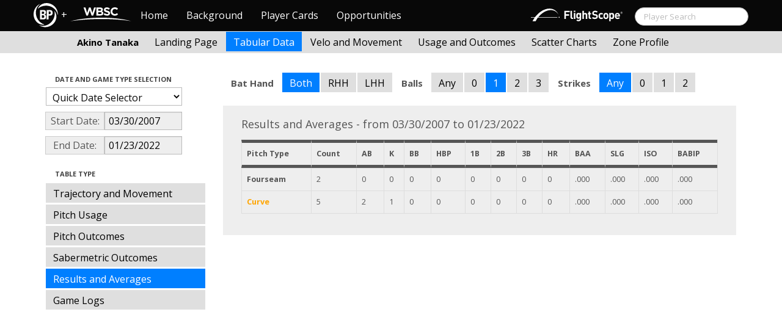

--- FILE ---
content_type: text/html; charset=UTF-8
request_url: http://wbwc.baseballprospectus.com/tabs.php?player=B40DE9DD-30FB-48E0-9854-B7E703350088&p_hand=-1&ppos=-1&cn=200&compType=none&gFilt=&time=month&minmax=ci&var=ra&s_type=2&startDate=03/30/2007&endDate=01/23/2022&balls=1&strikes=-1&b_hand=-1
body_size: 21381
content:

<!doctype html>
<html>

  <head>
    <title>Women's Baseball</title>
    <meta name="viewport" content="width=device-width, initial-scale=1">
    <meta content="text/html; charset=UTF-8" http-equiv="Content-Type">
    <link rel="stylesheet" href="css/cosmo-min.test.css">
    <link rel="stylesheet" href="css/datepicker.css">
    <script src="js/jquery-min.js"></script>
 	<script src="js/jquery.smooth-scroll.min.js"></script>
    <script src="js/bootstrap.min.js"></script>
    <script src="js/bootstrap-datepicker.js"></script>
    <script src="js/bootswatch.js"></script>
    <script>
	 $(function() {
			$("#startDate").datepicker({
						 "startView": 'decade',
						 "autoclose": true,
						 "todayBtn": true,
					})
			.on('hide', function(ev){
				var x=ev.format();
				window.location = 'tabs.php?player=B40DE9DD-30FB-48E0-9854-B7E703350088&p_hand=-1&ppos=-1&cn=200&compType=none&risp=0&1b=0&2b=0&3b=0&rType=perc&gFilt=&time=month&minmax=ci&var=ra&s_type=2&endDate=01/23/2022&startDate=' + x.toString();
			});

			$("#endDate").datepicker(
					{
						 "startView": 'decade',
						 defaultDate: "+0d",
						 "autoclose": true,
						 "todayBtn": true
					})
			 .on('hide', function(ev){
				var x=ev.format();
				window.location = 'tabs.php?player=B40DE9DD-30FB-48E0-9854-B7E703350088&p_hand=-1&ppos=-1&cn=200&compType=none&risp=0&1b=0&2b=0&3b=0&rType=perc&gFilt=&time=month&minmax=ci&var=ra&s_type=2&startDate=03/30/2007&endDate=' + x.toString();
			});
	});
    </script>
    <script type="text/javascript">

	  var _gaq = _gaq || [];
	  _gaq.push(['_setAccount', 'UA-105198-4']);
	  _gaq.push(['_trackPageview']);

	  (function() {
	    var ga = document.createElement('script'); ga.type = 'text/javascript'; ga.async = true;
	    ga.src = ('https:' == document.location.protocol ? 'https://ssl' : 'http://www') + '.google-analytics.com/ga.js';
	    var s = document.getElementsByTagName('script')[0]; s.parentNode.insertBefore(ga, s);
	  })();

</script>
  </head>

  <body class="preview" id="top" data-spy="scroll" data-target=".subnav" data-offset="80">

<div class="container">
 <div class="navbar-float">
 	<a href="http://wbwc.baseballprospectus.com"><img src=img/bbb.png  style="max-height:50px"></a>
 </div>
</div>

 
 <!-- Navbar


	<head>
    <title>Women's Baseball</title>
    <meta name="viewport" content="width=device-width, initial-scale=1">
    <meta content="text/html; charset=UTF-8" http-equiv="Content-Type">
    <link rel="stylesheet" href="css/cosmo-min.test.css">
    <link rel="stylesheet" href="css/datepicker.css">
    <link rel="stylesheet" href="css/formbox_style.css">
	<link rel="stylesheet" type="text/css" href="css/jquery.multiselect.css" />

	<script src="http://code.jquery.com/jquery-1.9.1.js"></script>
	<script src="http://code.jquery.com/ui/1.10.2/jquery-ui.js"></script>
 	<script src="js/jquery.smooth-scroll.min.js"></script>
    <script src="js/bootstrap.min.js"></script>
    <script src="js/bootswatch.js"></script>
	<script type="text/javascript" src="js/jquery.multiselect.js"></script>

 	<link rel="stylesheet" type="text/css" href="http://ajax.googleapis.com/ajax/libs/jqueryui/1.7.2/themes/flick/jquery-ui.css" />


    <style>

    	.credit{

    		height: 150px;

    	}
        .typeahead {
            z-index: 2500;
            width: 275px;
            padding: 1px 1px 1px 1px;
        }
        .typeahead + .dropdown-menu .active > a,
        .typeahead + .dropdown-menu .active > a:hover {
            color: #ffffff;
            background-color: #DFDFDF;
            background-image: -moz-linear-gradient(top, #DFDFDF, #C2C2C2);
            background-image: -webkit-gradient(linear, 0 0, 0 100%, from(#DFDFDF), to(#C2C2C2));
            background-image: -webkit-linear-gradient(top, #DFDFDF, #C2C2C2);
            background-image: -o-linear-gradient(top, #DFDFDF, #C2C2C2);
            background-image: linear-gradient(to bottom, #DFDFDF, #C2C2C2);
            filter: progid:DXImageTransform.Microsoft.gradient(startColorstr='#DFDFDF', endColorstr='#C2C2C2', GradientType=0);
        }

	    .dashcell {
	    	width: 270px;
	    	background-color: rgb(238, 238, 238);
	    	vertical-align:top;
	    }
	     #ui-datepicker-div { display: none; }
    </style>


    <script>
        $.fn.typeahead.Constructor.prototype.render = function (items) {

        var that = this;

        items = $(items).map(function (i, item) {
          i = $(that.options.item).attr('data-value', item);
          i.find('a').html(that.highlighter(item));
          return i[0];
        });

        this.$menu.html(items);
        return this;
        };
	 $(function() {
            $('.typeahead').typeahead({
                minLength: 3,
                source: function (query, process) {
                    $.ajax({
                        url: 'ajax/getPlayer.php',
                        type: 'get',
                        data: { query: query },
                        dataType: 'json',
                        success: function (result)
                        {
                            var resultList = result.map(function (item) {
                                var aItem = { id: item.id, name: item.label, pos: item.pos, hc: item.hit_count, pc: item.pitch_count };
                                return JSON.stringify(aItem);
                            });
                            return process(resultList);
                        }
                    });
                },
                matcher: function (obj) {
                        var item = JSON.parse(obj);
                        return ~item.name;
                    },
                highlighter: function (obj) {
                     var item = JSON.parse(obj);
                     return item.name;
                 },
                updater: function (obj) {
                        if (obj == undefined)
                        {
                            document.getElementById("search").submit();
                        }
                        else
                        {
                            var item = JSON.parse(obj);
                            if (item.pos == 'P')
                            {
                                window.location = 'http://wbwc.baseballprospectus.com/landing.php?player=' + item.id;
                            }
                            else
                            {
                                window.location = 'http://wbwc.baseballprospectus.com/h_landing.php?player=' + item.id;
                            }
                        }

                        return item.name;
                    }
            });
        });


    </script>

<!-- Global site tag (gtag.js) - Google Analytics -->
<script async src="https://www.googletagmanager.com/gtag/js?id=UA-304620-15"></script>
<script>
  window.dataLayer = window.dataLayer || [];
  function gtag(){dataLayer.push(arguments);}
  gtag('js', new Date());

  gtag('config', 'UA-304620-15');
</script>


	<script src="js/formbox.js"></script>
  </head>

  <body class="preview" id="top" data-spy="scroll" data-target=".subnav" data-offset="80">

<div class="container">
 <div class="navbar-float">
 	<a href="http://wbwc.baseballprospectus.com"><img src=img/BP-icon.svg style="max-height:50px"></a>
 </div>
</div>

  <!-- Navbar

    ================================================== -->
<div class="navbar navbar-fixed-top">
   <div class="navbar-inner">
     <div class="container">
             
         <a class="btn btn-navbar" data-toggle="collapse" data-target=".nav-collapse">
         <span class="icon-bar"></span>
         <span class="icon-bar"></span>
         <span class="icon-bar"></span>
       </a>
       <div class="nav-collapse collapse" id="main-menu">
           <a href="http://wbwc.baseballprospectus.com/" class="navbar-brand pull-left" style="width: 40px; display: inline-block; margin-top: 5px;"><img src="img/BP-icon.svg" style=""></a><span class="navbar-brand pull-left" style="width: 20px; line-height: 49px; display: inline-block; color: #FFFFFF; text-align: center;">+</span>
           
           <a href="http://wbwc.baseballprospectus.com/" class="navbar-brand pull-left" style="width: 100px;display: inline-block;margin-top: 12px;"><img src="img/wbsc-logo.svg"></a>
           <ul class="nav" id="main-menu-left">
          <li class=""><a href="index.php">Home</a></li>
          <li "=""><a href="about.php">Background</a></li>
          <li><a href="pc_splash.php">Player Cards</a></li>
          <li><a href="opps.php">Opportunities</a></li>
          
        </ul>
        <form class="navbar-search pull-right" action="../search.php" method="get" id="search">
            <input type="text" id="name" class="search-query span2 typeahead" placeholder="Player Search" name="name" autocomplete="off">
        </form>
        <ul class="nav pull-right" id="main-menu-right">
          <li>
                <a href="https://baseball.flightscope.com/" style="padding:10px 20px 0;"><img src="img/flightscope.svg" style="width: 150px;"></a>
          </li>
        </ul>
       </div>
     </div>
   </div>
 </div> 




    <div class="container">


<!-- Masthead
================================================== -->
<header class="jumbotron subhead" id="overview">
  <div class="subnav navbar-fixed-top" style="height: 37px">
	<div class="container">
		<ul class="nav nav-pills">
		  <li class=first-nav><b style="color: #000000">Akino Tanaka</b></li>
              <li >
                <a href="landing.php?player=B40DE9DD-30FB-48E0-9854-B7E703350088&gFilt=&time=month&startDate=03/30/2007&endDate=01/23/2022&s_type=2">Landing Page</a>
              </li>
              <li class="active">
                <a href="tabs.php?player=B40DE9DD-30FB-48E0-9854-B7E703350088&gFilt=&time=month&startDate=03/30/2007&endDate=01/23/2022&s_type=2">Tabular Data</a>
              </li>
              <li>
                <a href="velo.php?player=B40DE9DD-30FB-48E0-9854-B7E703350088&gFilt=&time=month&startDate=03/30/2007&endDate=01/23/2022&s_type=2">Velo and Movement</a>
              </li>
              <li>
                <a href="outcome.php?player=B40DE9DD-30FB-48E0-9854-B7E703350088&gFilt=&time=month&startDate=03/30/2007&endDate=01/23/2022&s_type=2">Usage and Outcomes</a>
              </li>
              <li>
                <a href="scatter.php?player=B40DE9DD-30FB-48E0-9854-B7E703350088&gFilt=&time=month&startDate=03/30/2007&endDate=01/23/2022">Scatter Charts</a>
              </li>
			  <li>
                <a href="profile.php?player=B40DE9DD-30FB-48E0-9854-B7E703350088&b_hand=-1&gFilt=&pFilt=&time=month&startDate=03/30/2007&endDate=01/23/2022&s_type=2">Zone Profile</a>
              </li>			  			  
            </ul>

		</ul>
	</div>
  </div>
</header>

<div class="container" style="height:80px">

</div>
    <div class="container-fluid">
      <div class="row-fluid">
        <div class="span3">
          <ul class="nav  nav-pills nav-stacked">
            <li class="nav-header">Date and Game Type Selection
              <br>
            </li>

                        	<li>
			            	<select class="game-select" id="ySel">
			            		<option>Quick Date Selector</option>
			            		<option value="at">All Time</option>
																	<option value=2026>2026 Season</option>
																	<option value=2025>2025 Season</option>
																	<option value=2024>2024 Season</option>
																	<option value=2023>2023 Season</option>
																	<option value=2022>2022 Season</option>
																	<option value=2021>2021 Season</option>
																	<option value=2020>2020 Season</option>
																	<option value=2019>2019 Season</option>
																	<option value=2018>2018 Season</option>
																	<option value=2017>2017 Season</option>
																	<option value=2016>2016 Season</option>
																	<option value=2015>2015 Season</option>
																	<option value=2014>2014 Season</option>
																	<option value=2013>2013 Season</option>
																	<option value=2012>2012 Season</option>
																	<option value=2011>2011 Season</option>
																	<option value=2010>2010 Season</option>
																	<option value=2009>2009 Season</option>
																	<option value=2008>2008 Season</option>
																	<option value=2007>2007 Season</option>
											            	</select>


							  <script>
									$('#ySel').on('change', function () {
									  var sd = $(this).val(); // get selected value
									  var ed = parseInt(sd)+1;
									  if(sd=="at"){
									      window.location = "tabs.php?player=B40DE9DD-30FB-48E0-9854-B7E703350088&p_hand=-1&ppos=-1&cn=200&compType=none&risp=0&1b=0&2b=0&3b=0&rType=perc&balls=1&strikes=-1&b_hand=-1&time=month&minmax=ci&var=ra&s_type=2&gFilt=&startDate=&endDate="; // redirect
									  }
									  else if (sd) { // require a URL
										  window.location = "tabs.php?player=B40DE9DD-30FB-48E0-9854-B7E703350088&p_hand=-1&ppos=-1&cn=200&compType=none&risp=0&1b=0&2b=0&3b=0&rType=perc&balls=1&strikes=-1&b_hand=-1&time=month&minmax=ci&var=ra&s_type=2&gFilt=&startDate=01/01/" + sd + "&endDate=01/01/" + ed; // redirect
									  }
									  return false;
									});
							  </script>


            	</li>


				<li>
					<div class="input-append date">
						 <span class="add-on" style="width:85px;">Start Date:</span>
						 <input class="span6" id="startDate" type="text" readonly="readonly" name="date" value="03/30/2007">
					</div>
				</li>
				<li>
					<div class="input-append date">
						 <span class="add-on" style="width:85px;">End Date:</span>
						 <input class="span6" id="endDate" type="text" readonly="readonly" name="date" value="01/23/2022">
					</div>
				</li>


				<li>
				  
				  <script>
						$('#gFilt').on('change', function () {
						  var url = $(this).val(); // get selected value
						  if (url) { // require a URL
							  window.location = "tabs.php?player=B40DE9DD-30FB-48E0-9854-B7E703350088&p_hand=-1&ppos=-1&cn=200&compType=none&risp=0&1b=0&2b=0&3b=0&rType=perc&time=month&minmax=ci&var=ra&s_type=2&startDate=03/30/2007&endDate=01/23/2022&gFilt=" + url; // redirect
						  }
						  return false;
						});
				  </script>




		        </li>

            <li class="nav-header">Table Type
              <br>
            </li>


            <li >
              <a href="tabs.php?player=B40DE9DD-30FB-48E0-9854-B7E703350088&p_hand=-1&ppos=-1&cn=200&gFilt=&time=month&minmax=ci&var=traj&s_type=2&startDate=03/30/2007&endDate=01/23/2022&balls=1&strikes=-1&b_hand=-1">Trajectory and Movement</a>
            </li>


            <li >
              <a href="tabs.php?player=B40DE9DD-30FB-48E0-9854-B7E703350088&p_hand=-1&ppos=-1&cn=200&gFilt=&time=month&minmax=ci&var=usage&s_type=2&startDate=03/30/2007&endDate=01/23/2022&balls=1&strikes=-1&b_hand=-1">Pitch Usage</a>
            </li>

            <li >
              <a href="tabs.php?player=B40DE9DD-30FB-48E0-9854-B7E703350088&p_hand=-1&ppos=-1&cn=200&gFilt=&time=month&minmax=ci&var=po&s_type=2&startDate=03/30/2007&endDate=01/23/2022&balls=1&strikes=-1&b_hand=-1">Pitch Outcomes</a>
            </li>


             <li >
               <a href="tabs.php?player=B40DE9DD-30FB-48E0-9854-B7E703350088&p_hand=-1&ppos=-1&cn=200&gFilt=&time=month&minmax=ci&var=so&s_type=2&startDate=03/30/2007&endDate=01/23/2022&balls=1&strikes=-1&b_hand=-1">Sabermetric Outcomes</a>
            </li>

            <li  class=active >
              <a href="tabs.php?player=B40DE9DD-30FB-48E0-9854-B7E703350088&p_hand=-1&ppos=-1&cn=200&gFilt=&time=month&minmax=ci&var=ra&s_type=2&startDate=03/30/2007&endDate=01/23/2022&balls=1&strikes=-1&b_hand=-1">Results and Averages</a>
            </li>

            <li >
              <a href="tabs.php?player=B40DE9DD-30FB-48E0-9854-B7E703350088&p_hand=-1&ppos=-1&cn=200&compType=none&gFilt=&time=month&minmax=ci&var=gl&s_type=2&startDate=03/30/2007&endDate=01/23/2022&balls=1&strikes=-1&b_hand=-1">Game Logs</a>
            </li>


			




          </ul>
        </div>
        <div class="span9">

          		  <ul class="nav nav-pills">
		  	<li><b>Bat Hand</b></li>
			<li  class=active >
			  <a href="tabs.php?player=B40DE9DD-30FB-48E0-9854-B7E703350088&p_hand=-1&ppos=-1&cn=200&compType=none&gFilt=&time=month&minmax=ci&var=ra&s_type=2&startDate=03/30/2007&endDate=01/23/2022&balls=1&strikes=-1&b_hand=-1">Both</a>
			</li>
			<li >
			  <a href="tabs.php?player=B40DE9DD-30FB-48E0-9854-B7E703350088&p_hand=-1&ppos=-1&cn=200&compType=none&gFilt=&time=month&minmax=ci&var=ra&s_type=2&startDate=03/30/2007&endDate=01/23/2022&balls=1&strikes=-1&b_hand=R">RHH</a>
			</li>
			<li >
			  <a href="tabs.php?player=B40DE9DD-30FB-48E0-9854-B7E703350088&p_hand=-1&ppos=-1&cn=200&compType=none&gFilt=&time=month&minmax=ci&var=ra&s_type=2&startDate=03/30/2007&endDate=01/23/2022&balls=1&strikes=-1&b_hand=L">LHH</a>
			</li>
		  	<li><b>Balls</b></li>
			<li >
			  <a href="tabs.php?player=B40DE9DD-30FB-48E0-9854-B7E703350088&p_hand=-1&ppos=-1&cn=200&compType=none&gFilt=&time=month&minmax=ci&var=ra&s_type=2&startDate=03/30/2007&endDate=01/23/2022&balls=-1&strikes=-1&b_hand=-1">Any</a>
			</li>
			<li >
			  <a href="tabs.php?player=B40DE9DD-30FB-48E0-9854-B7E703350088&p_hand=-1&ppos=-1&cn=200&compType=none&gFilt=&time=month&minmax=ci&var=ra&s_type=2&startDate=03/30/2007&endDate=01/23/2022&balls=0&strikes=-1&b_hand=-1">0</a>
			</li>
			<li  class=active >
			  <a href="tabs.php?player=B40DE9DD-30FB-48E0-9854-B7E703350088&p_hand=-1&ppos=-1&cn=200&compType=none&gFilt=&time=month&minmax=ci&var=ra&s_type=2&startDate=03/30/2007&endDate=01/23/2022&balls=1&strikes=-1&b_hand=-1">1</a>
			</li>
			<li >
			  <a href="tabs.php?player=B40DE9DD-30FB-48E0-9854-B7E703350088&p_hand=-1&ppos=-1&cn=200&compType=none&gFilt=&time=month&minmax=ci&var=ra&s_type=2&startDate=03/30/2007&endDate=01/23/2022&balls=2&strikes=-1&b_hand=-1">2</a>
			</li>
			<li >
			  <a href="tabs.php?player=B40DE9DD-30FB-48E0-9854-B7E703350088&p_hand=-1&ppos=-1&cn=200&compType=none&gFilt=&time=month&minmax=ci&var=ra&s_type=2&startDate=03/30/2007&endDate=01/23/2022&balls=3&strikes=-1&b_hand=-1">3</a>
			</li>

		  	<li><b>Strikes</b></li>
			<li  class=active >
			  <a href="tabs.php?player=B40DE9DD-30FB-48E0-9854-B7E703350088&p_hand=-1&ppos=-1&cn=200&compType=none&gFilt=&time=month&minmax=ci&var=ra&s_type=2&startDate=03/30/2007&endDate=01/23/2022&balls=1&strikes=-1&b_hand=-1">Any</a>
			</li>
			<li >
			  <a href="tabs.php?player=B40DE9DD-30FB-48E0-9854-B7E703350088&p_hand=-1&ppos=-1&cn=200&compType=none&gFilt=&time=month&minmax=ci&var=ra&s_type=2&startDate=03/30/2007&endDate=01/23/2022&balls=1&strikes=0&b_hand=-1">0</a>
			</li>
			<li >
			  <a href="tabs.php?player=B40DE9DD-30FB-48E0-9854-B7E703350088&p_hand=-1&ppos=-1&cn=200&compType=none&gFilt=&time=month&minmax=ci&var=ra&s_type=2&startDate=03/30/2007&endDate=01/23/2022&balls=1&strikes=1&b_hand=-1">1</a>
			</li>
			<li >
			  <a href="tabs.php?player=B40DE9DD-30FB-48E0-9854-B7E703350088&p_hand=-1&ppos=-1&cn=200&compType=none&gFilt=&time=month&minmax=ci&var=ra&s_type=2&startDate=03/30/2007&endDate=01/23/2022&balls=1&strikes=2&b_hand=-1">2</a>
			</li>
		  </ul>

		  
		  
		  


          <div class="hero-unit">
			<div class="container" style="width: 780px">
				<p>
	        	    	        	    	        	    	        	    	        	    	        	    

Results and Averages - from 03/30/2007 to 01/23/2022<table class="table table-striped table-hover table-bordered" cellspacing="0" style="font-size:70%">

  <thead>
	<tr>
	  <th style="border-bottom:thick solid; border-top: thick solid;">Pitch Type</th>
	  <th style="border-bottom:thick solid; border-top: thick solid;">Count</th>
	  <th style="border-bottom:thick solid; border-top: thick solid;">AB</th>
	  <th style="border-bottom:thick solid; border-top: thick solid;">K</th>
	  <th style="border-bottom:thick solid; border-top: thick solid;">BB</th>
	  <th style="border-bottom:thick solid; border-top: thick solid;">HBP</th>
	  <th style="border-bottom:thick solid; border-top: thick solid;">1B</th>
	  <th style="border-bottom:thick solid; border-top: thick solid;">2B</th>
	  <th style="border-bottom:thick solid; border-top: thick solid;">3B</th>
	  <th style="border-bottom:thick solid; border-top: thick solid;">HR</th>
	  <th style="border-bottom:thick solid; border-top: thick solid;">BAA</th>
	  <th style="border-bottom:thick solid; border-top: thick solid;">SLG</th>
	  <th style="border-bottom:thick solid; border-top: thick solid;">ISO</th>
	  <th style="border-bottom:thick solid; border-top: thick solid;">BABIP</th>

	</tr>
<tr><td style="text-weight: bold;"><b>Fourseam</b></td><td>2</td><td>0</td><td>0</td><td>0</td><td>0</td><td>0</td><td>0</td><td>0</td><td>0</td><td>.000</td><td>.000</td><td>.000</td><td>.000</td></tr><tr><td style="text-weight: bold;"><b><font color=#FFA500>Curve</font></b></td><td>5</td><td>2</td><td>1</td><td>0</td><td>0</td><td>0</td><td>0</td><td>0</td><td>0</td><td>.000</td><td>.000</td><td>.000</td><td>.000</td></tr>
	</tr>
</thead>

<tr>


</table>	        	    	        	    						        	    
	            </p>
            </div>

          </div>
      </div>
    </div>



  </body>

</html>





--- FILE ---
content_type: image/svg+xml
request_url: http://wbwc.baseballprospectus.com/img/flightscope.svg
body_size: 4367
content:
<?xml version="1.0" encoding="utf-8"?>
<!-- Generator: Adobe Illustrator 23.0.3, SVG Export Plug-In . SVG Version: 6.00 Build 0)  -->
<svg version="1.1" id="Layer_1" xmlns="http://www.w3.org/2000/svg" xmlns:xlink="http://www.w3.org/1999/xlink" x="0px" y="0px"
	 viewBox="0 0 1348 241" style="enable-background:new 0 0 1348 241;" xml:space="preserve">
<style type="text/css">
	.st0{fill:#FFFFFF;}
</style>
<title>Asset 1logo_bb_white</title>
<g>
	<g>
		<circle class="st0" cx="415.3" cy="162.4" r="7.9"/>
		<path class="st0" d="M355,73c20.2,10.9,37,27.4,48.4,47.4c-11.1-25.4-28.4-46.7-52-61.8c-83.7-53.7-207-7-290.1,100.4H0v7h56
			c-0.7,0-23.9,35.9-32.1,53.7h45.5c5.5-10.9,24-43,33.5-53.7h284.7v-7H109.9C180.4,72.5,282.9,33.9,355,73z"/>
		<g>
			<path class="st0" d="M1332.4,111.6c-8,0-14.5-6.5-14.5-14.5c0-8,6.5-14.5,14.5-14.5s14.5,6.5,14.5,14.5l0,0
				C1346.9,105.1,1340.4,111.6,1332.4,111.6z M1332.4,85.8c-6.2-0.2-11.4,4.8-11.6,11s4.8,11.4,11,11.6c6.2,0.2,11.4-4.8,11.6-11
				c0,0,0,0,0,0v-0.2c0.2-6-4.5-11.1-10.5-11.3c0,0,0,0,0,0L1332.4,85.8z M1335,104.8l-2.8-6h-1.7v6h-3.4V89.4h6.3
				c2.7-0.2,5,1.9,5.1,4.6c0,0,0,0,0,0c0,0.1,0,0.2,0,0.3c0,1.8-1.2,3.4-2.9,4.1l3.2,6.5L1335,104.8z M1332.9,92.3h-2.4v4h2.4
				c1.1,0.1,2.1-0.8,2.1-1.9s-0.8-2.1-1.9-2.1C1333.1,92.2,1333,92.2,1332.9,92.3L1332.9,92.3z"/>
			<g>
				<path class="st0" d="M515.3,88.7v29.2h46.8v20.7h-46.8v48.2h-23.2V68h78.2v20.7H515.3z"/>
				<path class="st0" d="M607.3,186.7c-17.8,0-25.3-12.5-25.3-24.9V68h21.7v92.5c0,5.2,2.2,7.8,7.7,7.8h8.3v18.4L607.3,186.7z"/>
				<path class="st0" d="M630.7,85V67.3h22.2V85H630.7z M631,186.7V99.8h21.7v86.9H631z"/>
				<path class="st0" d="M700.8,219.5c-13.3,0-22.5-2.7-31.5-11.3l13.5-13.6c4.9,4.7,9.7,6.7,17,6.7c13,0,17.5-9.2,17.5-18v-8.9
					c-5.7,6.3-12.2,8.7-20.7,8.7s-15.8-2.9-20.7-7.7c-8.2-8.2-8.8-19.3-8.8-34.5s0.7-26.2,8.8-34.3c4.9-4.9,12.3-7.7,20.8-7.7
					c9.1,0,15.1,2.5,21.1,9.2v-8.2h21v83.7C739,204.4,724.2,219.5,700.8,219.5z M703,118.4c-12.8,0-14.2,11-14.2,22.5
					s1.3,22.7,14.2,22.7s14.3-11.2,14.3-22.7S715.8,118.4,703,118.4z"/>
				<path class="st0" d="M807.2,186.7v-53c0-11.5-7.3-15.3-14.2-15.3s-14,4-14,15.3v53h-21.7V68H779v39.9c5.4-5.7,13-9,20.8-9
					c19,0,29,13.3,29,31.7v56.2L807.2,186.7z"/>
				<path class="st0" d="M873.4,186.7c-17.7,0-25.2-12.5-25.2-24.9v-43H839v-16.6h9.2V76.7h21.7v25.7h15.3v16.5h-15.3v41.7
					c0,5,2.3,7.8,7.5,7.8h7.8v18.4L873.4,186.7z"/>
				<path class="st0" d="M941.2,187.7c-18,0-31.7-3.8-43.4-15.7l15-15c7.5,7.5,17.7,10,28.7,10c13.6,0,21-5.2,21-14.7
					c0-4.2-1.2-7.7-3.7-10c-2.3-2.2-5-3.3-10.5-4.2l-14.3-2c-10.2-1.5-17.7-4.6-23-9.8c-5.7-5.7-8.5-13.3-8.5-23.3
					c0-21.2,15.7-36,41.3-36c16.3,0,28.2,4,38.3,13.8l-14.7,14.5c-7.5-7.2-16.5-8.2-24.3-8.2c-12.3,0-18.3,6.8-18.3,15
					c-0.1,3.2,1.2,6.3,3.5,8.5c3.1,2.6,7,4.2,11,4.7l14,2.1c10.8,1.5,17.7,4.5,22.7,9.2c6.3,6,9.2,14.7,9.2,25.2
					C985.2,174.7,966.1,187.7,941.2,187.7z"/>
				<path class="st0" d="M1033.9,187.7c-17.3,0-38.8-9.3-38.8-44.5s21.5-44.4,38.8-44.4c12,0,21,3.7,28.7,11.7l-14.7,14.7
					c-4.5-4.9-8.3-6.8-14-6.8c-4.8-0.2-9.4,1.9-12.3,5.7c-3.3,4.2-4.9,10-4.9,19.2s1.5,15.2,4.9,19.3c3,3.7,7.6,5.8,12.3,5.7
					c5.7,0,9.5-2,14-6.8l14.7,14.5C1054.9,183.9,1045.9,187.7,1033.9,187.7z"/>
				<path class="st0" d="M1130.4,177.1c-5.3,5.7-14.2,10.7-27,10.7s-21.5-5-26.8-10.7c-7.8-8.2-9.8-18-9.8-33.8
					c0-15.7,2-25.5,9.8-33.7c5.3-5.7,14-10.7,26.8-10.7s21.7,5,27,10.7c7.8,8.2,9.8,18,9.8,33.7
					C1140.3,159,1138.3,168.9,1130.4,177.1z M1113.6,122.2c-2.7-2.6-6.4-4-10.2-3.8c-3.7-0.2-7.3,1.2-10,3.8c-4.5,4.5-5,12-5,21
					s0.5,16.7,5,21.2c2.6,2.6,6.3,4.1,10,3.9c4.3,0,7.7-1.3,10.2-3.9c4.5-4.5,5-12.2,5-21.2S1118.1,126.7,1113.6,122.2z"/>
				<path class="st0" d="M1215.5,179.9c-4.9,4.9-12.7,7.8-21.2,7.8c-8.8,0-15.3-2.3-21-8.7v39.6h-21.7V99.8h21v8.2
					c6-6.7,12.5-9.2,21.7-9.2c8.5,0,16.3,3,21.2,7.8c8.7,8.7,8.8,23.5,8.8,36.5S1224.1,171.2,1215.5,179.9z M1188,118.4
					c-13,0-14.7,10.7-14.7,24.9s1.7,25,14.7,25s14.7-10.9,14.7-25S1201,118.4,1188,118.4z"/>
				<path class="st0" d="M1256,150c0,11.2,6.8,19.3,19,19.3c9.5,0,14.2-2.7,19.7-8.2l13.2,12.8c-8.8,8.8-17.3,13.7-33.1,13.7
					c-20.5,0-40.2-9.3-40.2-44.5c0-28.4,15.3-44.4,37.8-44.4c24.2,0,37.9,17.7,37.9,41.5v9.7H1256z M1287,125.8
					c-2.3-5.2-7.2-9-14.5-9s-12.2,3.8-14.5,9c-1.3,2.9-2,6.1-2,9.3h33C1288.9,132,1288.2,128.8,1287,125.8L1287,125.8z"/>
			</g>
		</g>
	</g>
</g>
</svg>
